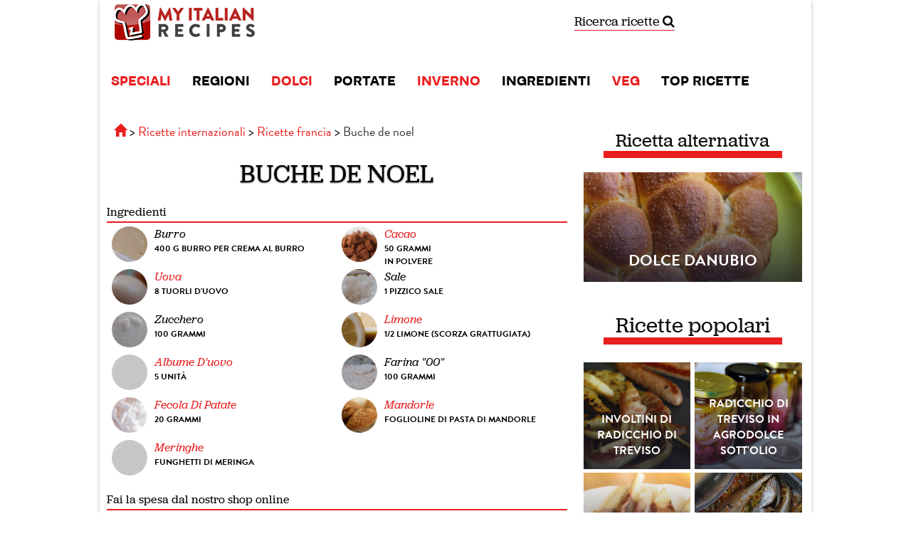

--- FILE ---
content_type: text/html; charset=UTF-8
request_url: https://it.myitalian.recipes/ricetta_francese-buche_de_noel.htm
body_size: 9348
content:
<!DOCTYPE html>
<html xmlns:fb="http://www.facebook.com/2008/fbml" ng-app>
    <head>
        <meta charset="UTF-8" />
        <title>Ricetta Buche de noel | Dolci</title>
				        <meta name="description" content="Buche De Noel: Sul nostro sito puoi consultare migliaia di ricette passo passo, con consigli e curiosità, puoi scegliere se farlo da tablet, smartphone Android e iOS" />
                                <meta name="keywords" content="fecola di patate, uova, meringhe, mandorle, albume d&#039;uovo, limone, burro, cacao, zucchero, farina &quot;00&quot;, sale" />
        		<!--[if IE]>
		<script src="http://html5shim.googlecode.com/svn/trunk/html5.js"></script> 
		<![endif]-->
		<script src="//ajax.googleapis.com/ajax/libs/jquery/1.11.0/jquery.min.js"></script>
		
		<link rel="stylesheet" href="/bundles/web/css/compiled/main.css" />
				
		<script src="/bundles/web/bootstrap/3.1.1/js/bootstrap.min.js"></script>
		
		<script type="text/javascript" src="//use.typekit.net/fkk4ett.js"></script>
		<script type="text/javascript">try{Typekit.load();}catch(e){}</script>
        
        
        
<meta name="robots" content="index, follow">

<meta http-equiv="Content-Language" content="it">



<meta property="og:locale" content="it_IT" />
<meta property="og:site_name" content="Myitalian.recipes"/>
<meta property="og:title" content="Buche De Noel"/>
<meta property="og:type" content="ricettepercucinare:recipe" />
<meta property="og:url" content="https://it.myitalian.recipes/ricetta_francese-buche_de_noel.htm" /> 
<meta property="og:description" content="" /> 
<meta property="og:foreign_id" content="125572" /> 
<meta property="ricettepercucinare:course" content="dolci" /> 
<meta property="og:image" content="" />
<meta property="article:publisher" content="https://www.facebook.com/RicettePerCucinare"/>

<!-- Google+ / Schema.org -->
<meta itemprop="name" content="Buche De Noel"/>
<meta itemprop="description" content=""/>
<meta itemprop="image" content=""/>

<!-- Twitter Cards -->
<meta name="twitter:title" content="Buche De Noel"/>
<meta name="twitter:url" content="https://it.myitalian.recipes/ricetta_francese-buche_de_noel.htm"/>
<meta name="twitter:description" content=""/>
<meta name="twitter:image" content=""/>
<meta name="twitter:card" content="summary_large_image"/>
<meta name="twitter:site" content="https://twitter.com/ricette"/>


           
																																																							
<script type="application/ld+json">
    {
      "@context": "http://schema.org/",
      "@type": "Recipe",
      "mainEntityOfPage": "https://it.myitalian.recipes/ricetta_francese-buche_de_noel.htm",
	  "datePublished": "2006/10/28",
      "name": "Buche De Noel",
      "image": "https://it.myitalian.recipes//bundles/web/it/img/logo_full.png",
      "author": "Myitalian.recipes",
      "description": " ",
      "prepTime": "PT90M",
      "cookTime": "PT0M",
      "recipeYield": "8",
      "recipeIngredient": ["burro","cacao","uova","sale","zucchero","limone","albume d'uovo","farina "00"","fecola di patate","mandorle","meringhe"],
      "recipeInstructions": "Preparate un Pan di Spagna per rotoli farciti e una crema al burro seguendo le indicazioni riportate nelle corrispondenti ricette, quindi incorporate alla crema il cacao in polvere. Spalmate sul pan di Spagna metà della crema, poi arrotolatelo. Mettete il resto della crema in una tasca da pasticciere con bocchetta a stella (n. 4) e formate sulla superficie del tronchetto tanti cordoni paralleli, nel senso della lunghezza, in modo da ricoprirlo completamente. Sostituite la bocchetta a stella con una liscia e piccola e fate alcuni decori con la crema avanzata. Completate la guarnizione con le foglie di pasta di mandorle e i funghetti di meringa, oppure decorate il dolce in altro modo, secondo quanto vi suggerisce la vostra fantasia.-- Il Tronco di Natale è un dolce natalizio tipico della gastronomia francese, del quale esistono numerose versioni. La base del dolce è sempre la stessa, ossia un &#039;&#039;tronco&#039;&#039; di pan di Spagna farcito con crema al burro, ciò che varia è il gusto della farcitura, che può essere al cioccolato, al caffè o alle nocciole, e la decorazione, che lascia spazio alla fantasia del cuoco. Noi abbiamo optato per foglie di pasta di mandorle e funghetti di meringa.",
	  "keywords": "fecola di patate, uova, meringhe, mandorle, albume d&#039;uovo, limone, burro, cacao, zucchero, farina &quot;00&quot;, sale",
	  "recipeCategory": "Dolci"
    }
</script>


        <link rel="alternate" type="application/rss+xml" title="Ricette del giorno - Ricette per Cucinare" href="https://it.myitalian.recipes/rss/ultime" />
		<meta property="fb:app_id" content="118665634826424" />
        <link rel="icon" type="image/x-icon" href="/favicon.ico" />
		<meta name="viewport" id="vp" content="initial-scale=1.0,user-scalable=no,maximum-scale=1,width=device-width" />
				<meta name="apple-mobile-web-app-capable" content="yes" />
		
				
		<script type="text/javascript">
		(function(d){
		  var f = d.getElementsByTagName('SCRIPT')[0], p = d.createElement('SCRIPT');
		  p.type = 'text/javascript';
		  p.async = true;
		  p.src = '//assets.pinterest.com/js/pinit.js';
		  f.parentNode.insertBefore(p, f);
		}(document));
		</script>
		

					<!-- Google Tag Manager -->
			<script>(function(w,d,s,l,i){w[l]=w[l]||[];w[l].push({'gtm.start':
			new Date().getTime(),event:'gtm.js'});var f=d.getElementsByTagName(s)[0],
			j=d.createElement(s),dl=l!='dataLayer'?'&l='+l:'';j.async=true;j.src=
			'https://www.googletagmanager.com/gtm.js?id='+i+dl;f.parentNode.insertBefore(j,f);
			})(window,document,'script','dataLayer','GTM-WSP5RW9');</script>
			<!-- End Google Tag Manager -->
			<script src='https://platform-api.sharethis.com/js/sharethis.js#property=60cc474ed6503b00192e4852&product=sop' async='async'></script>

				<style>
			@media (max-width: 767px) {
				body {
					margin-top: 0!important
				}
				nav#mainNavigation {
					position: relative!important;
				}
			}
		</style>
    </head>
    <body>
		
	<!-- Google Tag Manager (noscript) -->
<noscript><iframe src="https://www.googletagmanager.com/ns.html?id=GTM-WSP5RW9"
	height="0" width="0" style="display:none;visibility:hidden"></iframe></noscript>
	<!-- End Google Tag Manager (noscript) -->	
		
    	<div id="global-container" class="container">
	    	<div id="header-container" class="hidden-xs hidden-sm">
				<div id="tbm-miniheader-container" style="clear:both;"></div>
			</div>
	    	<div id="header-container-m" class="row"  data-offset-top="1">
	<div class="container">
		<header class="row">
			<div class="col-md-3 col-sm-6 col-xs-4">
				<a href="/" class="brand brand-it">Ricette per Cucinare</a>
			</div>
			<div class="col-md-5 text-center hidden-xs hidden-sm">
				
			</div>
			<div class="col-md-2 col-sm-4 col-xs-6">
				<a class="searchgoogle" href="/ricerca/">
					Ricerca ricette <i class="fa fa-search"></i>
				</a>
			</div>
			<div class="col-xs-2 text-right l-mod-selectlanguage">
											
			</div>
		</header>
	</div>
</div>

<style>
	.brand-es {
		background-image: url(/bundles/web/es/img/logo.png);
	}
</style>
			
	       	<div class="container" id="mainNavigationContainer">
	<nav class="navbar navbar-default" role="navigation" id="mainNavigation">
		<div class="container-fluid">
			<!-- Brand and toggle get grouped for better mobile display -->
			<div class="navbar-header visible-xs">

				<div class="col-xs-5 text-center">
					<a  style="background-size: contain;
					max-width: 120px;
					width: auto;" class="brand" href="/"></a>
				</div>
				<div class="col-xs-4">
								<a style="padding-top: 10px;font-size: 12px;text-align: center;border-bottom: 1px solid #ea1e1f;" class="searchgoogle_mobile" href="/ricerca/">Ricerca ricette <i class="fa fa-search"></i></a>
				</div>
				<div class="col-xs-3">
					<button type="button" class="navbar-toggle" data-toggle="collapse" data-target="#bs-example-navbar-collapse-1">
						<span class="sr-only">Toggle navigation</span>
						<span class="icon-bar"></span>
						<span class="icon-bar"></span>
						<span class="icon-bar"></span>
					</button>
				</div>
				
		    </div>
		    <!-- Collect the nav links, forms, and other content for toggling -->
			<div class="collapse navbar-collapse" id="bs-example-navbar-collapse-1">
				<ul class="nav navbar-nav">
		      			      							<li class="now"><a href="/speciali/">SPECIALI</a></li>
											      							<li class=""><a href="/ricette-regionali/">REGIONI</a></li>
											      							<li class="now"><a href="/ricette_di_dolci.htm">DOLCI</a></li>
											      							<li class=""><a href="/ricette-portata/">PORTATE</a></li>
											      							<li class="now"><a href="/speciale/inverno">INVERNO</a></li>
											      							<li class=""><a href="/ingredienti/">INGREDIENTI</a></li>
											      							<li class="now"><a href="/speciale/vegetariane">VEG</a></li>
											      							<li class=""><a href="/top-ricette/">TOP RICETTE</a></li>
													</ul>
			</div><!-- /.navbar-collapse -->
		</div><!-- /.container-fluid -->
	</nav>
</div>
	       	
				    		    					
	

<div class="container">
	<div class="row">
		<div class="col-md-8">
			
			<div class="row">
				<div class="col-md-12">
											<ol class="breadcrumb" itemscope itemtype="http://schema.org/BreadcrumbList">
  	<li itemprop="itemListElement" itemscope itemtype="http://schema.org/ListItem">
  		<span>
	  		<a href="/" itemprop="item" title="Homepage">
				   <span itemprop="name" class="glyphicon glyphicon-home"><div style="display: none">Home</div></span>
				   <meta itemprop="position" content="1" />
  			</a>
  		</span>
  	</li>
  	
		<li itemprop="itemListElement" itemscope itemtype="http://schema.org/ListItem">
  		<span>
							  		<a href="/ricette-internazionali/" itemprop="item">
				   <span itemprop="name">Ricette internazionali</span>
				   <meta itemprop="position" content="2" />
	  		</a>
	  		  		</span>
  	</li>
		  							  	<li  itemprop="itemListElement" itemscope itemtype="http://schema.org/ListItem">
		  		<span>
								  		  			<a href="/ricette_francia.htm" itemprop="item">
						   <span itemprop="name">Ricette francia</span>
						   <meta itemprop="position" content="3" />
		  			</a>
		  						</span>
		  	</li>
	  			  						  	<li  itemprop="itemListElement" itemscope itemtype="http://schema.org/ListItem">
		  		<span>
								   					<span itemprop="name">Buche de noel</span>
					<meta itemprop="position" content="4" />
		  						</span>
		  	</li>
	  			  	  	</ol>									</div>
				
			</div>

						
			<div class="row">
				<div class="col-sm-12 text-center">
					<h1 style="margin: 20px 0; color: #000;text-shadow: 0px 1px 2px rgba(0, 0, 0, 0.77); text-transform: uppercase">Buche De Noel</h1>
				</div>
			</div>
			
						
			
							<section class="section-box standard l-mod-redunderline" id="list-of-ingredients">
			<header class="row section-header">
					        	<div class="row">
			        		<h2 class="col-md-6 col-xs-12 text-center l-section-title">
				        		Ingredienti
				        	</h2>
			        	</div>
			        
	</header>
		<div class="row section-body">
								<ul class="row" id="ingredient-list">
																																															
								
																								<li class="col-md-6 col-xs-6" data-id="31">
									<div class="ingredient">
																																	<span class="hidden-xs img-circle photo" style="background-image: url('/media/cache/thumb/img/foto/ingredienti/burro-31.jpg')"></span>
																															<span class="name">
																							burro
																					</span>
																					<span class="note">400 G Burro Per Crema Al Burro</span>
																			</div>
								</li>
																																								
								
																								<li class="col-md-6 col-xs-6" data-id="354">
									<div class="ingredient">
																																	<a href="/ingredienti/cacao">
													<span class="img-circle photo" style="background-image: url('/media/cache/thumb/img/foto/ingredienti/cacao-354.jpg')"></span>
												</a>
																															<span class="name">
																							<a href="/ingredienti/cacao">cacao</a>
																					</span>
																																	<span class="quantity">50 grammi</span>
																																		<span class="handling">in polvere</span>
																														</div>
								</li>
																																								
								
																								<li class="col-md-6 col-xs-6" data-id="14">
									<div class="ingredient">
																																	<a href="/ingredienti/uova">
													<span class="img-circle photo" style="background-image: url('/media/cache/thumb/img/foto/ingredienti/uova-14.jpg')"></span>
												</a>
																															<span class="name">
																							<a href="/ingredienti/uova">uova</a>
																					</span>
																					<span class="note">8 Tuorli D&#039;uovo</span>
																			</div>
								</li>
																																								
								
																								<li class="col-md-6 col-xs-6" data-id="12">
									<div class="ingredient">
																																	<span class="hidden-xs img-circle photo" style="background-image: url('/media/cache/thumb/img/foto/ingredienti/sale-12.jpg')"></span>
																															<span class="name">
																							sale
																					</span>
																					<span class="note">1 Pizzico Sale</span>
																			</div>
								</li>
																																								
								
																								<li class="col-md-6 col-xs-6" data-id="30">
									<div class="ingredient">
																																	<span class="hidden-xs img-circle photo" style="background-image: url('/media/cache/thumb/img/foto/ingredienti/zucchero-30.jpg')"></span>
																															<span class="name">
																							zucchero
																					</span>
																																	<span class="quantity">100 grammi</span>
																																									</div>
								</li>
																																								
								
																								<li class="col-md-6 col-xs-6" data-id="83">
									<div class="ingredient">
																																	<a href="/ingredienti/limone">
													<span class="img-circle photo" style="background-image: url('/media/cache/thumb/img/foto/ingredienti/limone-83.jpg')"></span>
												</a>
																															<span class="name">
																							<a href="/ingredienti/limone">limone</a>
																					</span>
																					<span class="note">1/2 Limone (scorza Grattugiata)</span>
																			</div>
								</li>
																																								
								
																								<li class="col-md-6 col-xs-6" data-id="117">
									<div class="ingredient">
																																	<a href="/ingredienti/albume-d-uovo">
													<span class="img-circle photo no-photo" style="background-image: url('/media/cache/thumb/')"></span>
												</a>
																															<span class="name">
																							<a href="/ingredienti/albume-d-uovo">albume d&#039;uovo</a>
																					</span>
																																	<span class="quantity">5 unità</span>
																																									</div>
								</li>
																																								
								
																								<li class="col-md-6 col-xs-6" data-id="10">
									<div class="ingredient">
																																	<span class="hidden-xs img-circle photo" style="background-image: url('/media/cache/thumb/img/foto/ingredienti/farina-00-10.jpg')"></span>
																															<span class="name">
																							farina &quot;00&quot;
																					</span>
																																	<span class="quantity">100 grammi</span>
																																									</div>
								</li>
																																								
								
																								<li class="col-md-6 col-xs-6" data-id="116">
									<div class="ingredient">
																																	<a href="/ingredienti/fecola-di-patate">
													<span class="img-circle photo" style="background-image: url('/media/cache/thumb/img/foto/ingredienti/fecola-di-patate-116.jpg')"></span>
												</a>
																															<span class="name">
																							<a href="/ingredienti/fecola-di-patate">fecola di patate</a>
																					</span>
																																	<span class="quantity">20 grammi</span>
																																									</div>
								</li>
																																								
								
																								<li class="col-md-6 col-xs-6" data-id="76">
									<div class="ingredient">
																																	<a href="/ingredienti/mandorle">
													<span class="img-circle photo" style="background-image: url('/media/cache/thumb/img/foto/ingredienti/mandorle-76.jpg')"></span>
												</a>
																															<span class="name">
																							<a href="/ingredienti/mandorle">mandorle</a>
																					</span>
																					<span class="note">Foglioline Di Pasta Di Mandorle</span>
																			</div>
								</li>
																																								
								
																								<li class="col-md-6 col-xs-6" data-id="355">
									<div class="ingredient">
																																	<a href="/ingredienti/meringhe">
													<span class="img-circle photo no-photo" style="background-image: url('/media/cache/thumb/')"></span>
												</a>
																															<span class="name">
																							<a href="/ingredienti/meringhe">meringhe</a>
																					</span>
																					<span class="note">Funghetti Di Meringa</span>
																			</div>
								</li>
														</ul>
							</div>
</section>						
						    
    
        <section class="section-box standard l-mod-redunderline" id="related_shop_products">
			<header class="row section-header">
		                <div class="row">
                    <h2 class="col-md-6 col-xs-12 text-center l-section-title">
                        Fai la spesa dal nostro shop online
                    </h2>
                </div>
            
	</header>
		<div class="row section-body">
		                <div class="row" style="margin-top: 10px">

                    <div class="col-sm-3 col-xs-4">
            <div class="image" style="border:1px solid #89be3c;margin:0 5px 0 5px">
                <img src="https://shop.laterradipuglia.it/2629-large_default/orecchiette-di-semola.jpg" alt="Orecchiette di semola" class="img-responsive prod-image" style="margin: 0 auto;max-width: 80%;"/>
                <div class="priceprd">3.2 EUR</div>
            </div>
            <div class="prod-name">
                <p>
                    <a href="https://shop.laterradipuglia.it/it/pasta/389-389-orecchiette-di-semola-8053689162493.html?utm_source=it.myitalian.recipes&amp;utm_medium=ricetta_francese-buche_de_noel&amp;utm_campaign=prodotti-myitalian" target="_blank" rel="nofollow">
                        Orecchiette di semola
                    </a>
                </p>
            </div>
        </div>

            <div class="col-sm-3 col-xs-4">
            <div class="image" style="border:1px solid #89be3c;margin:0 5px 0 5px">
                <img src="https://shop.laterradipuglia.it/1690-large_default/cece-nero-pugliese.jpg" alt="Cece nero pugliese" class="img-responsive prod-image" style="margin: 0 auto;max-width: 80%;"/>
                <div class="priceprd">4.8 EUR</div>
            </div>
            <div class="prod-name">
                <p>
                    <a href="https://shop.laterradipuglia.it/it/legumi-pugliesi/427-427-cece-nero-pugliese.html?utm_source=it.myitalian.recipes&amp;utm_medium=ricetta_francese-buche_de_noel&amp;utm_campaign=prodotti-myitalian" target="_blank" rel="nofollow">
                        Cece nero pugliese
                    </a>
                </p>
            </div>
        </div>

            <div class="col-sm-3 col-xs-4">
            <div class="image" style="border:1px solid #89be3c;margin:0 5px 0 5px">
                <img src="https://shop.laterradipuglia.it/1376-large_default/fichi-secchi-mandorlati.jpg" alt="Fichi secchi mandorlati" class="img-responsive prod-image" style="margin: 0 auto;max-width: 80%;"/>
                <div class="priceprd">9.8 EUR</div>
            </div>
            <div class="prod-name">
                <p>
                    <a href="https://shop.laterradipuglia.it/it/dolci-confetture/142-142-fichi-secchi-mandorlati-8057829270017.html?utm_source=it.myitalian.recipes&amp;utm_medium=ricetta_francese-buche_de_noel&amp;utm_campaign=prodotti-myitalian" target="_blank" rel="nofollow">
                        Fichi secchi mandorlati
                    </a>
                </p>
            </div>
        </div>

            <div class="col-sm-3 col-xs-4">
            <div class="image" style="border:1px solid #89be3c;margin:0 5px 0 5px">
                <img src="https://shop.laterradipuglia.it/2387-large_default/bicchiera-in-terracotta-fratelli-coli.jpg" alt="Bicchiere in Terracotta" class="img-responsive prod-image" style="margin: 0 auto;max-width: 80%;"/>
                <div class="priceprd">4.7 EUR</div>
            </div>
            <div class="prod-name">
                <p>
                    <a href="https://shop.laterradipuglia.it/it/piatti-e-stoviglie/83-83-bicchiera-in-terracotta-fratelli-coli-8028726115602.html?utm_source=it.myitalian.recipes&amp;utm_medium=ricetta_francese-buche_de_noel&amp;utm_campaign=prodotti-myitalian" target="_blank" rel="nofollow">
                        Bicchiere in Terracotta
                    </a>
                </p>
            </div>
        </div>

    </div>
<style>
    .prod-name {
        height: 40px;margin-top: 5px; padding: 3px;
        cursor:pointer; background-color: #89be3c;position:relative;margin:0 5px 5px 5px;
    }

    .prod-name p {
        position: relative;
        top: 50%;
        -webkit-transform: translateY(-50%);
        -ms-transform: translateY(-50%);
        transform: translateY(-50%);
        font-size:12px;
        line-height: 14px;
        text-align: center;
    }
    .prod-name p a {
        font-size:12px;
        line-height: 14px;
        text-align: center;
        color: white;
        display: block;
    }
    .priceprd {
        position: absolute;
        top: 0;
        right: 5px;
        border: 1px solid #89be3c;
        background: #caffbc;
        font-size: 10px;
        color: black;
        padding: 5px 10px;
    }
    @media screen and (max-width: 992px) {
        .prod-image {
            max-width: 80%;
        }
    }

    @media screen and (max-width: 768px) {
        .prod-image {
            max-width: 80%;
        }
    }

    @media screen and (max-width: 768px) {
        .prod-name {
            height: 60px;
        }
        .prod-name p {
            font-size:10px;line-height: 12px;
        }
    }
</style>            	</div>
</section>
    

			
															<section class="section-box standard l-mod-text" id="banner">
			<div class="row section-body">
																	<img class="img-responsive" src="https://it.myitalian.recipes/magazine/wp-content/uploads/2024/11/Banner-Feed-Myitalian-IT.jpg" alt="Shop Laterradipuglia" />
														</div>
</section>							
			
						<div class="row"> 
														<div class="col-sm-6 col-xs-12">
				<section class="section-box standard l-mod-redunderline" id="recipe-detail2">
			<header class="row section-header">
					            <span class="l-section-title">Indicazioni per la preparazione</span>
			        
	</header>
		<div class="row section-body">
					        	<div class="l-mod-sinformation">
			        										<span class="ico-36 ico-prepTime"></span>
								<strong content="PT90M">
									90 minuti
								</strong>
								<small>di preparazione</small>
								<div class="clearboth"></div>
														
														
															<span class="ico-36 ico-yield"></span>
								<strong>
									8 persone
								</strong>
								<div class="clearboth"></div>
																	        	</div>			
			     		</div>
</section>				</div>
						
									<div class="col-sm-6 col-xs-12">
						<section class="section-box standard l-mod-redunderline" id="social-share">
			<header class="row section-header">
							            <span class="l-section-title">Condividi sui social</span>
					        
	</header>
		<div class="row section-body">
							        	<div class="l-mod-sharesocial">
					        		Vuoi suggerire questa ricetta ai tuoi amici? <br/> L'hai preparata? Raccontalo!
					        	</div>
					        	<section class="section-box aside" id="social-network">
			<div class="row section-body">
			
	<!-- ShareThis BEGIN --><div class="sharethis-inline-share-buttons"></div><!-- ShareThis END -->
		</div>
</section>					        	</div>
</section>					</div>
							</div>
			<div class="row">
				<div class="col-sm-12 col-xs-12" style="padding: 5px;">
					<div class="row">
	<div class="col-md-12 text-center">
		<h2 class="l-mod-titlesection">
			Invia la ricetta
		</h2>
	</div>
</div>
<div class="row l-mod-mb l-mod-newsletterrecipesend">

	<div class="col-sm-12">
		<div class="info">Invia la ricetta sulla tua email. Puoi anche registrarti alla nostra newsletter per ricevere aggiornamenti</div>
		<div class="l-mod-recipenewsletter">
			
			<form method="post" action="/ricetta_by_email">
				<div class="row">
					<div class="col-md-12 takepadding">
						<input type="email" id="ricettaByEmail_email" name="ricettaByEmail[email]" required="required" placeholder="Inserisci la tua email..." class="form-control input-lg" />
							
						<div class="input-group">
							<span class="input-group-addon"> 4 + 3 ?</span>
							<input type="text" id="ricettaByEmail_captcha" name="ricettaByEmail[captcha]" required="required" placeholder="4 + 3?" class="form-control input-lg" />
							<span class="input-group-btn">
							<button type="submit" id="ricettaByEmail_subscribe" name="ricettaByEmail[subscribe]" class="btn btn-lg btn-success noradius btn-danger">Invia la ricetta</button>
							</span>
							<input type="hidden" id="ricettaByEmail_source" name="ricettaByEmail[source]" value="125572" />
						</div>
					</div>
				</div>
				<div class="row">
					<div class="col-md-12 text-center">
					<small>
					<input type="checkbox" id="ricettaByEmail_privacy" name="ricettaByEmail[privacy]" required="required" value="1" />
					
					<label for="ricettaByEmail_privacy" class="required">Accetto termini e condizioni</label>
																																(<a href="/privacy" target="_blank">leggile qui</a>)
					</small>
					</div>
									</div>
								
							</form>
			
		</div>
	</div>
</div>

<style>
.l-mod-newsletterrecipesend {
	background-color: #ea1e1f;
	padding: 20px;
	text-align: center;
}
.l-mod-newsletterrecipesend .info {
	color: white;
	font-size: 16px;
	text-align: center;
    margin-bottom: 20px;
}
</style>
				</div>
			</div>
			<section class="section-box standard l-mod-text" id="directions">
			<header class="row section-header">
				        	<div class="row">
						<div class="col-md-12 text-center">
							<h2 class="l-mod-titlesection">
								Preparazione
							</h2>
						</div>
					</div>
		        
	</header>
		<div class="row section-body">
							<p>
						Preparate un Pan di Spagna per rotoli farciti e una crema al burro seguendo le indicazioni riportate nelle corrispondenti ricette, quindi incorporate alla crema il cacao in polvere. Spalmate sul pan di Spagna metà della crema, poi arrotolatelo. Mettete il resto della crema in una tasca da pasticciere con bocchetta a stella (n. 4) e formate sulla superficie del tronchetto tanti cordoni paralleli, nel senso della lunghezza, in modo da ricoprirlo completamente. Sostituite la bocchetta a stella con una liscia e piccola e fate alcuni decori con la crema avanzata. Completate la guarnizione con le foglie di pasta di mandorle e i funghetti di meringa, oppure decorate il dolce in altro modo, secondo quanto vi suggerisce la vostra fantasia.-- Il Tronco di Natale è un dolce natalizio tipico della gastronomia francese, del quale esistono numerose versioni. La base del dolce è sempre la stessa, ossia un &#039;&#039;tronco&#039;&#039; di pan di Spagna farcito con crema al burro, ciò che varia è il gusto della farcitura, che può essere al cioccolato, al caffè o alle nocciole, e la decorazione, che lascia spazio alla fantasia del cuoco. Noi abbiamo optato per foglie di pasta di mandorle e funghetti di meringa.
		        	</p>
		        	</div>
</section>			
						
			<div class="row">
												
								
							</div>
			
						
			
						
									
					</div>
		
		<aside class="col-md-4 l-mod-aside">
			
			
							
							
												
									<section class="section-box">
						<div class="row">
							<div class="col-md-12 text-center">
								<h2 class="l-mod-titlesectionlong" style="font-size: 26px;">
									Ricetta alternativa
								</h2>
							</div>
							<div class="col-xs-12 l-mod-setpadd">
								<a href="/ricetta-campana-dolce-danubio.htm" >
									<div class=" l-mod-ratio photo" style="padding-bottom:50%;background-image:url(https://it.myitalian.recipes/magazine/wp-content/uploads/2014/11/IMG_5844-300x300.jpg)">
										<span>
											Dolce Danubio
										</span>
									</div>
								</a>
							</div>
						</div>
					</section>
				
				<style>
	.customclass {margin-bottom: 5px;}
	.customclass span { font-size: 16px!important;}
</style>

<div class="l-mod-fullspacing">
	<section class="section-box standard" id="top-recipes">
			<header class="row section-header">
					<div class="row">
				<div class="col-md-12 text-center">
					<h2 class="l-mod-titlesectionlong">
						Ricette popolari
					</h2>
				</div>
			</div>
		
	</header>
		<div class="row section-body">
				    <div class="row">
					
					<div class="col-md-6 col-sm-6 col-xs-6 l-mod-setpadd">
						<a href="/ricetta_veneta-involtini_di_radicchio_di_treviso.htm" >
							<div class="customclass l-mod-ratio photo" style="background-image:url(https://it.myitalian.recipes/magazine/wp-content/uploads/2012/01/IMG_0713-300x300.jpg)">
								<span>
									Involtini di radicchio di Treviso
								</span>
							</div>
						</a>
					</div>
					
					<div class="col-md-6 col-sm-6 col-xs-6 l-mod-setpadd">
						<a href="/ricetta-radicchio_di_treviso_in_agrodolce_sott_olio.htm" >
							<div class="customclass l-mod-ratio photo" style="background-image:url(https://it.myitalian.recipes/magazine/wp-content/uploads/2013/02/IMG_8121-300x300.jpg)">
								<span>
									Radicchio di Treviso in Agrodolce sott&#039;olio
								</span>
							</div>
						</a>
					</div>
					
					<div class="col-md-6 col-sm-6 col-xs-6 l-mod-setpadd">
						<a href="/ricetta_veneta-radicchio_di_treviso_in_padella.htm" >
							<div class="customclass l-mod-ratio photo" style="background-image:url(https://it.myitalian.recipes/magazine/wp-content/uploads/2011/12/IMG_9344-300x300.jpg)">
								<span>
									Radicchio di Treviso in padella
								</span>
							</div>
						</a>
					</div>
					
					<div class="col-md-6 col-sm-6 col-xs-6 l-mod-setpadd">
						<a href="/ricetta-merluzzo_in_umido_2.htm" >
							<div class="customclass l-mod-ratio photo" style="background-image:url(https://it.myitalian.recipes/magazine/wp-content/uploads/2014/05/IMG_4111-300x300.jpg)">
								<span>
									Merluzzo In Umido
								</span>
							</div>
						</a>
					</div>
							</div>
			</div>
</section></div>

				
				<style>
	.linkrss, .linkrss:hover { color: #000;font-size: 16px;text-decoration: none;}
	.customlistrss {list-style-type: disc;}
	.customlistrss li::before, .customlistrss li::marker {color: #ea1e1f;}
</style>
						<img class="img-responsive" src="https://it.myitalian.recipes/magazine/wp-content/uploads/2022/06/Logo-Ricette.png" alt="Ricette per cucinare" style="margin: 10px 0; "/>
				<ul class="customlistrss">
						<li>
				<a href="https://www.ricettepercucinare.com/magazine/2025/10/come-organizzare-una-pausa-pranzo-perfetta-lavorando-da-casa-consigli-e-ricette-veloci.htm" rel="noopener external noreferrer" class="linkrss" target="_blank">
					Come organizzare una pausa pranzo perfetta lavorando da casa: consigli e ricette veloci
				</a>
			</li>
						<li>
				<a href="https://www.ricettepercucinare.com/magazine/2025/09/barbecue-consigli-per-principianti-gli-errori-da-evitare.htm" rel="noopener external noreferrer" class="linkrss" target="_blank">
					Barbecue, consigli per principianti: gli errori da evitare
				</a>
			</li>
						<li>
				<a href="https://www.ricettepercucinare.com/magazine/2025/09/fave-e-cicoria-tradizione-contadina-pugliese.htm" rel="noopener external noreferrer" class="linkrss" target="_blank">
					Fave e cicoria, tradizione contadina pugliese
				</a>
			</li>
					</ul>
	

				
						
						 
 
<div class="row"> 
	<div class="col-md-12 text-center"> 
		<h2 class="l-mod-titlesectionlong">Ingredienti stagione</h2> 
	</div> 
</div> 
<div class="row recipes-set recipe-col widget"> 
	<div class="text-center recipes-set recipe-col l-mod-recipes-set" style="padding-top: 5px;"> 
	    <ul class="row"> 
	    	 
			 
			 
			 
				<li class="col-xs-4 col-sm-4 col-md-4 col-lg-4"> 
					<div class="row"> 
						<a href="/ingredienti/cicoria"> 
						<span class="col-md-12"> 
							<span class="photo" style="background-image:url(/media/cache/thumb/img/foto/ingredienti/cicoria-252.jpg)"></span> 
						</span> 
						<span class="text"> 
						cicoria 
						</span> 
						</a> 
					</div> 
				</li> 
				 
			 
			 
			 
			 
				<li class="col-xs-4 col-sm-4 col-md-4 col-lg-4"> 
					<div class="row"> 
						<a href="/ingredienti/kiwi"> 
						<span class="col-md-12"> 
							<span class="photo" style="background-image:url(/media/cache/thumb/img/foto/ingredienti/kiwi-239.jpg)"></span> 
						</span> 
						<span class="text"> 
						kiwi 
						</span> 
						</a> 
					</div> 
				</li> 
				 
			 
			 
			 
			 
				<li class="col-xs-4 col-sm-4 col-md-4 col-lg-4"> 
					<div class="row"> 
						<a href="/ingredienti/erbette"> 
						<span class="col-md-12"> 
							<span class="photo" style="background-image:url(/media/cache/thumb/img/foto/ingredienti/erbette-507.jpg)"></span> 
						</span> 
						<span class="text"> 
						erbette 
						</span> 
						</a> 
					</div> 
				</li> 
				 
			 
			 
			 
			 
				<li class="col-xs-4 col-sm-4 col-md-4 col-lg-4"> 
					<div class="row"> 
						<a href="/ingredienti/cavolo-cappuccio"> 
						<span class="col-md-12"> 
							<span class="photo" style="background-image:url(/media/cache/thumb/img/foto/ingredienti/cavolo-capuccio-202.jpg)"></span> 
						</span> 
						<span class="text"> 
						cavolo cappuccio 
						</span> 
						</a> 
					</div> 
				</li> 
				 
			 
			 
			 
			 
				<li class="col-xs-4 col-sm-4 col-md-4 col-lg-4"> 
					<div class="row"> 
						<a href="/ingredienti/verze"> 
						<span class="col-md-12"> 
							<span class="photo" style="background-image:url(/media/cache/thumb/img/foto/ingredienti/verze-273.jpg)"></span> 
						</span> 
						<span class="text"> 
						verze 
						</span> 
						</a> 
					</div> 
				</li> 
				 
			 
			 
			 
			 
				<li class="col-xs-4 col-sm-4 col-md-4 col-lg-4"> 
					<div class="row"> 
						<a href="/ingredienti/radicchio"> 
						<span class="col-md-12"> 
							<span class="photo" style="background-image:url(/media/cache/thumb/img/foto/ingredienti/radicchio-323.jpg)"></span> 
						</span> 
						<span class="text"> 
						radicchio 
						</span> 
						</a> 
					</div> 
				</li> 
				 
			 
			 
		</ul> 
	</div> 
</div> 
<div class="row l-mod-mb"> 
	<div class="col-sm-10 col-sm-offset-1"> 
		<div class="l-mod-gotospecial"> 
			<a href="/speciale/inverno">Speciale Inverno</a> 
		</div> 
	</div> 
</div> 

			
		    
		    				<section class="section-box standard" id="related-recipes">
			<header class="row section-header">
								<div class="row">
							<div class="col-md-12 text-center">
								<h2 class="l-mod-titlesectionlong">
									Ricette correlate
								</h2>
							</div>
						</div>
		       		
	</header>
		<div class="row section-body">
				       			<div class="row">
		       					
			       				<div class="col-md-6 l-mod-setpadd col-sm-6 col-xs-6">
			       					<a class="row" href="/ricetta_lombarda-torta_paradiso.htm">
			       						<div class=" l-mod-ratio photo" style="background-image:url(https://it.myitalian.recipes/magazine/wp-content/uploads/2011/07/119-150x150.jpg)">
			       							<span>
						        				Torta Paradiso
						        			</span>
			       						</div>
			       					</a>
			       				</div>
			       				
			       				<div class="col-md-6 l-mod-setpadd col-sm-6 col-xs-6">
			       					<a class="row" href="/ricetta_trentina-torta_di_rose.htm">
			       						<div class=" l-mod-ratio photo" style="background-image:url(https://it.myitalian.recipes/magazine/wp-content/uploads/2012/04/10_tortadirose-150x150.jpg)">
			       							<span>
						        				torta di rose
						        			</span>
			       						</div>
			       					</a>
			       				</div>
			       					       			</div>
		       			</div>
</section>						
						<section class="recipenewsletter">
				<div class="row l-mod-mb l-mod-newsletterrecipe">
	<div class="col-sm-12 ltitle">
		<div class="news-title" style="color:#fff"><span class="glyphicon glyphicon-bullhorn"></span> Il ricettario dei dolci</div>
	</div>
	<div class="col-sm-12">
		<div class="l-mod-recipenewsletterdesc">
			<p>Scarica gratuitamente lo speciale <strong>ricettario dei Dolci</strong>.<br />Riceverai il collegamento per scaricarlo via email:</p>
		</div>
		<div class="l-mod-recipenewsletterform">
			<form method="post" action="/newsletter">
				<div class="row">
					<div class="col-md-12 takepadding">
						<input type="email" id="newsletter_email" name="newsletter[email]" required="required" placeholder="Inserisci la tua email..." class="form-control input-lg" />
							
						<div class="input-group">
							<span class="input-group-addon"> 5 + 4 ?</span>
							<input type="text" id="newsletter_captcha" name="newsletter[captcha]" required="required" placeholder="5 + 4?" class="form-control input-lg" />
							<span class="input-group-btn">
							<button type="submit" id="newsletter_subscribe" name="newsletter[subscribe]" class="btn btn-lg noradius btn-success">Iscriviti</button>
							</span>
						</div>
					</div>
				</div>
				<div class="row">
					<div class="col-md-12 text-center">
						<small>
							<input type="checkbox" id="newsletter_privacy" name="newsletter[privacy]" required="required" value="1" />
							
							<label for="newsletter_privacy" class="required">Accetto termini e condizioni</label>
																																												(<a href="/privacy" target="_blank">leggile qui</a>)
						</small>
					</div>
				</div>
								<input type="hidden" id="newsletter_source" name="newsletter[source]" value="" />
							</form>
		</div>
	</div>
</div>

<style>
	.l-mod-newsletterrecipe {
		text-align: center;
		font-size: 16px;
		padding: 10px 0;
	}
	.l-mod-newsletterrecipe .ltitle {
		margin: 20px 0 10px 0;
		font-size: 56px;
		color: white;
	}
	.l-mod-recipenewsletterdesc {
		width: 70%;
		margin: 0 auto 20px auto;
		font-weight: 200;
		font-style: italic;
		color: white;
	}
	.l-mod-recipenewsletterdesc p {
		font-size: 22px;
	}

	.l-mod-recipenewsletterform {
		width: 50%;
		margin: 0 auto;
		color: white;
	}
	.l-mod-recipenewsletterform a,
	.l-mod-recipenewsletterform a:hover {
		color: white;
		text-decoration: underline;
	}

	.l-mod-recipenewsletterform small {
		font-size: 18px;
	}

	.recipenewsletter .l-mod-newsletterrecipe .ltitle {
		font-size: 20px;
	}
	.recipenewsletter .l-mod-recipenewsletterdesc {
		width: 100%;
	}
	.recipenewsletter .l-mod-recipenewsletterdesc p {
		font-size: 16px;
	}
	.recipenewsletter .l-mod-recipenewsletterform {
		width: 100%;
		padding: 0 15px;
	}
	.recipenewsletter .l-mod-recipenewsletterform small {
		font-size: 14px;
	}
	@media only screen and (max-width: 767px) {
		.l-mod-newsletterrecipe .ltitle {
			font-size: 20px;
		}
		.l-mod-recipenewsletterdesc {
			width: 100%;
		}
		.l-mod-recipenewsletterdesc p {
			font-size: 16px;
		}
		.l-mod-recipenewsletterform {
			width: 100%;
			padding: 0 15px;
		}
		.l-mod-recipenewsletterform small {
			font-size: 14px;
		}
	}
</style>
			</section>
			

		</aside>
	</div>
	
</div>

<script>
$(function () {
  $('[data-toggle="tooltip"]').tooltip();
  $("#gotoingredients").click(function() {
    $('html,body').animate({
        scrollTop: $("#list-of-ingredients").offset().top},
        'slow');
	});
  $("#gotostepbystep").click(function() {
    $('html,body').animate({
        scrollTop: $("#showcase-grid").offset().top},
        'slow');
	});
})

function toggle_visibility(id) {
	var e = document.getElementById(id);
	if(e.style.display == 'inline') {
		e.style.display = 'none';
		$('#ellipses').show();
		$('#button_toggle').text('Continua a leggere');
	}else{
		e.style.display = 'inline';
		$('#ellipses').hide();
		$('#button_toggle').text('Chiudi');
	}          
}
</script>


						
			<style>
.menu-container {background-color:#eee;padding: 20px 0;}
.menu-container ul {margin: 0;padding: 0;list-style: none;}
.menu-container ul li {margin-bottom: 5px;text-transform: uppercase;font-size: 14px; padding-left: 10px}
.menu-container ul li a, .menu-container ul li a:hover {text-decoration: none;color: #666;}
</style>
<footer class="row" id="footer-container">
	<div class="container">
					<div class="row" style="background-color:#eee">
				<div class="col-sm-12" style="border-bottom: 1px solid white">
					<div style="color:black;background-color:#eee;padding: 20px 10px;">Approfondimenti</div>
				</div>
				<div class="col-sm-3">
					<div class="menu-container">
    <ul class="">
            </ul>
</div>
				</div>
				<div class="col-sm-3">
					<div class="menu-container">
    <ul class="">
            </ul>
</div>
				</div>
				<div class="col-sm-3">
					<div class="menu-container">
    <ul class="">
            </ul>
</div>
				</div>
				<div class="col-sm-3">
					<div class="menu-container">
    <ul class="">
            </ul>
</div>
				</div>
			</div>
				<div class="row l-mod-itfooter">
			<div class="col-sm-12">
				<div class="row">
					<div class="col-sm-12 col-xs-12">
						<a href="https://www.laterradipuglia.it" target="_blank" rel="nofollow">
							<img class="img-responsive" src="/bundles/web/img/puglia-logopuglia.png" alt="Consulenza New Media" style="max-height: 40px; margin: 0 auto;"/>
						</a>
					</div>
				</div>
				<div class="row l-mod-appbadge">
					<div class="col-sm-4 col-xs-6">
						
															<img class="img-responsive" src="/bundles/web/img/badge_android.png" alt="Play store" style="max-height: 60px; margin: 0 auto;" />
													
					</div>
					<div class="col-sm-4 col-xs-6">
						
															<img class="img-responsive" src="/bundles/web/img/badge_ios.png" alt="Apple store" style="max-height: 60px; margin: 0 auto;"/>
													
					</div>
															<div class="col-sm-4">
						<a href="https://myitalian.recipes/" target="_blank">
							<img class="img-responsive" src="/bundles/web/img/badge_mir.png" alt="My Italian Recipes" style="max-height: 60px; margin: 0 auto;"/>
						</a>
					</div>
									</div>
			</div>
		</div>
		
		<div class="row l-mod-itfooter">
			<div class="col-sm-12 l-mod-itfooter-mob text-center">
				
				<div class="row">
					<div class="col-sm-12 col-xs-12">
						<div class="l-mod-footerlegal">
							&copy; Copyright Laterradipuglia Srl | P.IVA 04795390758
						</div>
						<div>
															<a href="https://it.myitalian.recipes/privacy" target="_blank" class="policylink">
									Privacy Policy
								</a>
														<style>
							.policylink,
							.policylink:hover {
								text-decoration: none;
								font-size: 18px;
							}
							</style>
							
						</div>
					</div>
				</div>
			</div>
		</div>
	</div>
</footer>			
			
		</div>
		
    </body>
</html>


--- FILE ---
content_type: text/html; charset=utf-8
request_url: https://www.google.com/recaptcha/api2/aframe
body_size: 248
content:
<!DOCTYPE HTML><html><head><meta http-equiv="content-type" content="text/html; charset=UTF-8"></head><body><script nonce="IXysLwVP3-lBToWxdqpAfg">/** Anti-fraud and anti-abuse applications only. See google.com/recaptcha */ try{var clients={'sodar':'https://pagead2.googlesyndication.com/pagead/sodar?'};window.addEventListener("message",function(a){try{if(a.source===window.parent){var b=JSON.parse(a.data);var c=clients[b['id']];if(c){var d=document.createElement('img');d.src=c+b['params']+'&rc='+(localStorage.getItem("rc::a")?sessionStorage.getItem("rc::b"):"");window.document.body.appendChild(d);sessionStorage.setItem("rc::e",parseInt(sessionStorage.getItem("rc::e")||0)+1);localStorage.setItem("rc::h",'1768867323270');}}}catch(b){}});window.parent.postMessage("_grecaptcha_ready", "*");}catch(b){}</script></body></html>